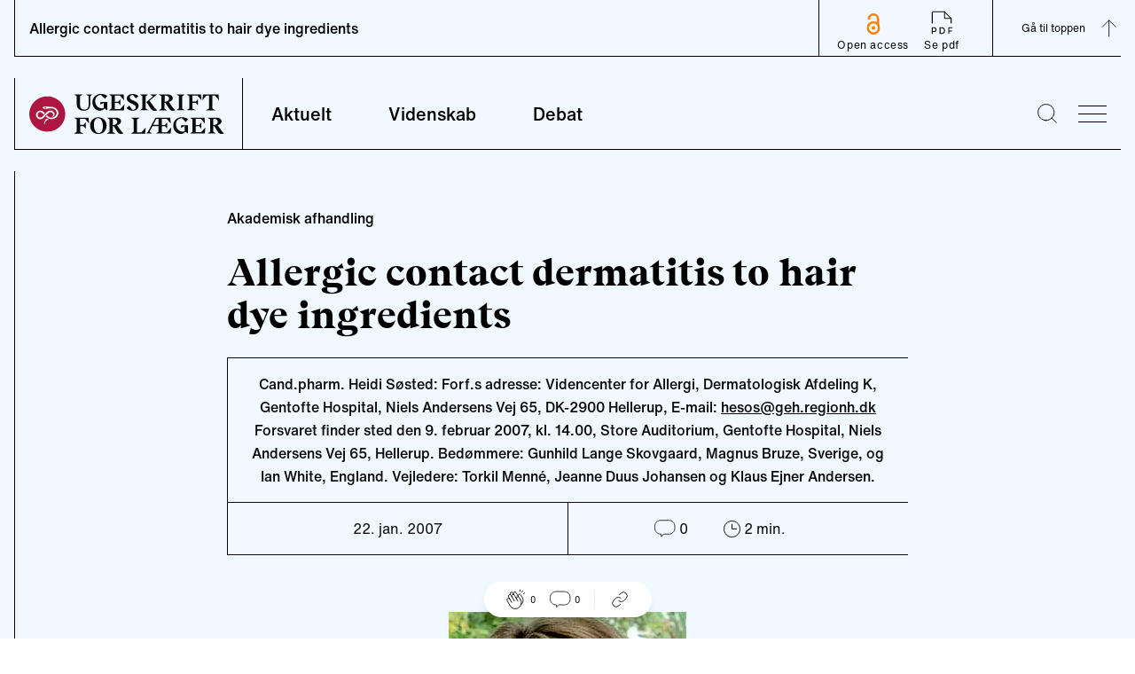

--- FILE ---
content_type: text/html; charset=utf-8
request_url: https://ugeskriftet.dk/videnskab/allergic-contact-dermatitis-hair-dye-ingredients
body_size: 9207
content:
<!DOCTYPE html><html lang="da"><head><meta charSet="utf-8" data-next-head=""/><meta name="viewport" content="width=device-width" data-next-head=""/><style data-next-head="">
            :root {
              --font-body: &#x27;fontHelveticaNow&#x27;, &#x27;fontHelveticaNow Fallback&#x27;, Helvetica Neue, Helvetica, arial, Segoe UI, sans-serif;
              --font-heading: &#x27;fontBeirut&#x27;, &#x27;fontBeirut Fallback&#x27;, Times New Roman, Times, ui-serif, Georgia, Cambria, serif;
            }
          </style><title data-next-head="">Allergic contact dermatitis to hair dye ingredients | Ugeskriftet.dk</title><meta property="og:site_name" content="Ugeskriftet.dk" data-next-head=""/><meta name="twitter:site" content="@Ugeskriftet" data-next-head=""/><meta property="og:title" content="Allergic contact dermatitis to hair dye ingredients" data-next-head=""/><meta name="twitter:title" content="Allergic contact dermatitis to hair dye ingredients" data-next-head=""/><meta property="og:url" content="/videnskab/allergic-contact-dermatitis-hair-dye-ingredients" data-next-head=""/><meta name="twitter:url" content="/videnskab/allergic-contact-dermatitis-hair-dye-ingredients" data-next-head=""/><link rel="canonical" href="https://ugeskriftet.dk/videnskab/allergic-contact-dermatitis-hair-dye-ingredients" data-next-head=""/><meta property="og:type" content="article" data-next-head=""/><meta property="og:image" content="/_next/static/media/social-placeholder-ufl.d0a78e7e.jpg" data-next-head=""/><meta name="twitter:image" content="/_next/static/media/social-placeholder-ufl.d0a78e7e.jpg" data-next-head=""/><meta name="twitter:card" content="summary_large_image" data-next-head=""/><link rel="apple-touch-icon" sizes="180x180" href="/apple-touch-icon.png"/><link rel="icon" type="image/png" sizes="32x32" href="/favicon-32x32.png"/><link rel="icon" type="image/png" sizes="16x16" href="/favicon-16x16.png"/><link rel="manifest" href="/site.webmanifest" crossorigin="use-credentials"/><link rel="mask-icon" href="/safari-pinned-tab.svg" color="#5bbad5"/><meta name="msapplication-TileColor" content="#ffc40d"/><meta name="theme-color" content="#ffffff"/><link rel="preconnect" href="https://policy.app.cookieinformation.com/"/><script id="CookieConsent" async="" src="https://policy.app.cookieinformation.com/uc.js" data-culture="da" type="text/javascript" data-gcm-version="2.0"></script><script type="text/javascript">window._monsido = window._monsido || {
              token: "sGablixXE0y7XVfGu5AKBQ",
              statistics: {
                enabled: true,
                cookieLessTracking: true,
                documentTracking: {
                enabled: true,
                documentCls: "monsido_download",
                documentIgnoreCls: "monsido_ignore_download",
                documentExt: [],
                },
              },
              heatmap: {
                enabled: true,
              }
            };</script><script async="" type="text/javascript" src="https://app-script.monsido.com/v2/monsido-script.js"></script><link rel="preload" href="/_next/static/css/5faa827149158d60.css" as="style"/><link rel="stylesheet" href="/_next/static/css/5faa827149158d60.css" data-n-g=""/><link rel="preload" href="/_next/static/css/43a147852d4b4b2e.css" as="style"/><link rel="stylesheet" href="/_next/static/css/43a147852d4b4b2e.css" data-n-p=""/><noscript data-n-css=""></noscript><script defer="" nomodule="" src="/_next/static/chunks/polyfills-42372ed130431b0a.js"></script><script defer="" src="/_next/static/chunks/4274.d72f8b54cbe93e12.js"></script><script defer="" src="/_next/static/chunks/1503.5d0962a1e6ddf4f7.js"></script><script defer="" src="/_next/static/chunks/8760.32a317092f5f637e.js"></script><script defer="" src="/_next/static/chunks/861.011822d6f5b68928.js"></script><script defer="" src="/_next/static/chunks/9101.e1190f9e09dd4ded.js"></script><script defer="" src="/_next/static/chunks/310.802b0dd78250f460.js"></script><script defer="" src="/_next/static/chunks/7563.a779bd613744cb67.js"></script><script defer="" src="/_next/static/chunks/6337.2b97e53f56e41be3.js"></script><script defer="" src="/_next/static/chunks/7725.16e3f6c00bcfb937.js"></script><script defer="" src="/_next/static/chunks/1639.b4ba24455c837d2e.js"></script><script defer="" src="/_next/static/chunks/6241.5438278e78201b99.js"></script><script defer="" src="/_next/static/chunks/1623.f4f7462a913b6d2c.js"></script><script defer="" src="/_next/static/chunks/8942.d1685ed96fd3d0f9.js"></script><script defer="" src="/_next/static/chunks/5147.fc489633ef95b705.js"></script><script defer="" src="/_next/static/chunks/7067.aacf056d76870a73.js"></script><script defer="" src="/_next/static/chunks/8453.a27b3ecff8895e14.js"></script><script defer="" src="/_next/static/chunks/8177.f30444899187a9dd.js"></script><script defer="" src="/_next/static/chunks/8277.f4e699c5a29869e7.js"></script><script defer="" src="/_next/static/chunks/2442.426e47fa76bb999f.js"></script><script defer="" src="/_next/static/chunks/8769.c2afd6c43115def5.js"></script><script defer="" src="/_next/static/chunks/3826.d594053295a80093.js"></script><script defer="" src="/_next/static/chunks/4655.e3ce5c172186e0a2.js"></script><script defer="" src="/_next/static/chunks/4526.7ba5ee893bbdf64b.js"></script><script src="/_next/static/chunks/webpack-4ef65f7344f2f244.js" defer=""></script><script src="/_next/static/chunks/framework-327a01d854ba7a91.js" defer=""></script><script src="/_next/static/chunks/main-916a3c73aa0a535c.js" defer=""></script><script src="/_next/static/chunks/pages/_app-c6527647ca0c254d.js" defer=""></script><script src="/_next/static/chunks/7680-2fa23dd84540ebc7.js" defer=""></script><script src="/_next/static/chunks/1226-4c8572587b9eaf76.js" defer=""></script><script src="/_next/static/chunks/7139-a1a70748184d1ebe.js" defer=""></script><script src="/_next/static/chunks/9262-37ef3cc7095af605.js" defer=""></script><script src="/_next/static/chunks/pages/%5B%5B...index%5D%5D-1111697730573bd8.js" defer=""></script><script src="/_next/static/UTm7IEOudIbXHgRjWQYmh/_buildManifest.js" defer=""></script><script src="/_next/static/UTm7IEOudIbXHgRjWQYmh/_ssgManifest.js" defer=""></script></head><body><div id="__next"><div class="__variable_e78a76 __variable_d33350"><div class="Layout group/layout article-type--akademisk-afhandling journal--ufl content-type--scientific-article with-navbar"><a href="#main-content" class="absolute left-0 m-3 -translate-y-32 bg-white p-3 transition focus:translate-y-0">Skip to main content</a><div class="advertisingWrapper container overflow-x-hidden hidden"><div class="advertising mt-4 hidden" id="adoceanglobaltmlfkremfx"></div></div><header id="page-header" class="sticky top-[64px] h-[188px] sm:h-[129px] transition-[top] duration-300 z-30"><div class="pt-6 container"><div class="flex flex-wrap border-l border-b sm:flex-nowrap"><div class="flex h-20 min-[384px]:w-64 w-52 items-center pl-4 "><a aria-label="site logo" class="logo block h-[45px] w-[220px]" href="/"><img alt="Ugeskrift for Læger" loading="lazy" width="220" height="45" decoding="async" data-nimg="1" class="normal block" style="color:transparent" src="/_next/static/media/logo.1da3648a.svg"/><img alt="Ugeskrift for Læger" loading="lazy" width="220" height="45" decoding="async" data-nimg="1" class="negative hidden" style="color:transparent" src="/_next/static/media/logo-negative.aa453d98.svg"/></a></div><nav class="font-Body font-medium sm:border-l max-sm:order-3 max-sm:w-full max-sm:border-t" aria-labelledby="main-nav-title"><h2 id="main-nav-title" class="sr-only">Main navigation</h2><ul class="flex w-full"><li class="group flex
              is-inactive
            "><a class="text-base px-6 py-4 sm:h-20 sm:px-8 sm:pb-8 sm:pt-7 hover:no-underline hover:border-b-black sm:text-text20 border-b-4 border-transparent group-[.is-active]:border-b-black focus-visible:outline-4 focus-visible:outline-primary-focus focus-visible:border-transparent focus-visible:-outline-offset-1 group-[.is-active]:focus-visible:border-transparent" href="/aktuelt">Aktuelt</a></li><li class="group flex
              is-inactive
            "><a class="text-base px-6 py-4 sm:h-20 sm:px-8 sm:pb-8 sm:pt-7 hover:no-underline hover:border-b-black sm:text-text20 border-b-4 border-transparent group-[.is-active]:border-b-black focus-visible:outline-4 focus-visible:outline-primary-focus focus-visible:border-transparent focus-visible:-outline-offset-1 group-[.is-active]:focus-visible:border-transparent" href="/videnskab">Videnskab</a></li><li class="group flex
              is-inactive
            "><a class="text-base px-6 py-4 sm:h-20 sm:px-8 sm:pb-8 sm:pt-7 hover:no-underline hover:border-b-black sm:text-text20 border-b-4 border-transparent group-[.is-active]:border-b-black focus-visible:outline-4 focus-visible:outline-primary-focus focus-visible:border-transparent focus-visible:-outline-offset-1 group-[.is-active]:focus-visible:border-transparent" href="/debat">Debat</a></li></ul></nav><div class="ml-auto flex items-center"><div class="search mr-6 hover:cursor-pointer"><button type="button" aria-label="Søge lup" class="block w-[1.4rem]"><svg viewBox="0 0 25.9 25.9"><use xlink:href="#search-aad90fc8--sprite"></use></svg></button></div><button type="button" class="bgr group/burger w-8 overflow-hidden hover:cursor-pointer mr-4" aria-label="menu"><div class="antiAliasingFix mb-2 w-full border-t-[1px] transition-transform duration-300 ease-out"></div><div class="antiAliasingFix mb-2 w-full translate-x-0 transform border-t-[1px] transition-transform duration-300 ease-out group-hover/burger:translate-x-2"></div><div class="antiAliasingFix w-full translate-x-0 transform border-t-[1px] transition-transform duration-300 ease-out group-hover/burger:translate-x-4"></div></button><div class="menu sideMenu xl:1/4 fixed top-0 z-50 h-full w-full max-w-4xl transform overflow-auto bg-neutral-100 text-white transition-right duration-500 ease-in-out sm:w-1/2 lg:w-1/3 right-[-100%]"><button type="button" class="group/burger mx-8 mt-16 w-8 overflow-hidden hover:cursor-pointer sm:m-16 sm:mb-0 no-active" aria-label="menu"><div class="antiAliasingFix mb-2 w-full border-t-[1px] -rotate-45 translate-x-[-9px] translate-y-[10px]"></div><div class="antiAliasingFix mb-2 w-full border-t-[1px] rotate-45 translate-x-[-10px] translate-y-[-3px]"></div></button><nav class="relative w-full max-w-lg px-8 py-16 sm:max-w-none sm:px-16"><h2 class="sr-only">Secondary navigation</h2><ul class="border-l border-b border-white p-6 prose-a:font-Heading prose-a:text-lgH3 prose-a:text-white prose-a:no-underline hover:prose-a:underline prose-li:mb-5 lg:prose-a:text-[34px]"><li><a href="/tema">Temaer</a></li><li><a href="/anmeldelser">Anmeldelser</a></li><li><a href="/kolleganyt">Kolleganyt</a></li><li><a href="/lyd-og-video">Ugeskriftet i lyd &amp; video</a></li><li><a href="/dmj">Danish Medical Journal</a></li><li><a href="https://www.ugeskriftet.dk/job">Job og praksis</a></li></ul><ul class="secondary-menu mb-16 border-l border-b border-white py-10 px-6 font-Body"><li class="mb-2"><a class="text-text18 hover:underline" href="/arkiv">Ugeskriftarkiv</a></li><li class="mb-2"><a class="text-text18 hover:underline" href="/manuskriptvejledning-0">Indsend artikel</a></li></ul><article class="border-l border-b border-white p-6 pt-0"><div class="mb-6 flex"><div class="mr-6 flex font-Heading"><button type="button" class="link hover:underline border-0 bg-transparent">Log ind</button><svg viewBox="0 0 20 22.6" class="w-auto h-[23px] ml-2"><use xlink:href="#lock-42276266--sprite"></use></svg></div></div><div class="inline-block w-auto border border-white p-4"><a class="font-Heading text-text18 hover:underline" href="/bfl">Bibliotek for Læger</a></div></article></nav></div></div></div><div id="searchBar" aria-hidden="true" class="rah-static rah-static--height-zero absolute top-[164px] sm:top-[105px] w-full left-0" style="height:0;overflow:hidden"><div><form class="flex w-full flex-col items-center container"><div class="border-b w-full h-24 flex justify-center items-end"><div class="group flex flex-1 max-w-3xl px-4"><label for="search" class=""><span class="sr-only">Search</span></label><button type="submit" class="z-10 mr-[-2.6rem] ml-[1rem]"><svg viewBox="0 0 25.9 25.9" width="20" height="20" class="mr-2"><use xlink:href="#search-aad90fc8--sprite"></use></svg><span class="sr-only">Submit</span></button><input type="text" id="search" name="search" spellcheck="false" autoCorrect="off" autoComplete="off" class="mb-[1px] block w-full border-0 py-2 pl-12 pr-4 bg-transparent focus:border-black focus:ring-transparent focus-visible:outline-none" placeholder="Søg"/></div></div></form></div></div></div></header><header id="articleNavBar" class="fixed top-0 z-40 w-full"><div class="container"><div class="relative flex  h-16 w-full items-center justify-between border-l border-b"><h2 class="hidden pl-4 text-base font-medium sm:inline-block">Allergic contact dermatitis to hair dye ingredients </h2><div class="relative flex h-full grow justify-between text-xs tracking-wider sm:grow-0"><div class="flex h-full px-3 py-1 sm:px-5 sm:border-l items-center sm:items-end z-10"><a href="https://ugeskriftet.dk/open-access-creative-commons-license" class="flex flex-col items-center justify-end text-center max-sm:leading-3 hover:underline"><svg viewBox="0 0 616.9 978.3" height="25" width="20" class="mx-5 mb-1 max-sm:w-4 max-lg:h-6"><use xlink:href="#oaj-5eaa240c--sprite"></use></svg>Open access</a><div class="flex"><a href="https://content.ugeskriftet.dk/sites/default/files/scientific_article_files/2013-11/artikel_4285.pdf" class=" inline-block text-center hover:underline" target="_blank" rel="noreferrer"><svg viewBox="0 0 32 32" height="34" width="34" class="mx-5"><use xlink:href="#pdf-67feab22--sprite"></use></svg>Se pdf</a></div></div><div class="flex border-l"><button aria-label="Gå til top" class="group flex h-full items-center pl-8">Gå til toppen<svg viewBox="0 0 20 21" height="28" width="28" class="m-3 mr-0 -rotate-90 duration-300 group-hover:-translate-y-1"><use xlink:href="#arrow-inline-e7e3b349--sprite"></use></svg></button></div></div><div class="absolute w-full left-0 right-0 top-16
      mx-auto h-1 z-10" style="background:linear-gradient(
      to right,
      rgba(0, 0, 0, 1) 0%,
      transparent 0;opacity:1;transition:0.4s ease"></div></div></div></header><div class="ReactionBar fixed bottom-6 flex justify-center items-center w-full z-20"><div class="bg-white px-6 py-2 flex items-center justify-center rounded-full shadow-lg"><div class="LikeButton relative flex mr-4"><button type="button" class="cursor-default flex items-center" data-analytics="article-like"><svg viewBox="0 0 32 32" width="24"><use xlink:href="#handsclapping-f88e6363--sprite"></use></svg><span class="ml-1 text-[10px]">0</span></button></div><div class="border-r border-neutral-30 pr-4 mr-4 flex"><button type="button" class="inline-flex items-center"><svg viewBox="0 0 22 19" width="24"><use xlink:href="#chat-eb464ca5--sprite"></use></svg><span class="ml-1 text-[10px]">0</span></button></div><div class=""><div class="ShareLinks relative flex"><button type="button" aria-expanded="false" aria-controls="SharePanel" aria-label="Åbn share-panelet"><svg viewBox="0 0 32 32" width="24"><use xlink:href="#link-66cdc9c3--sprite"></use></svg></button><div class="absolute -top-2 -left-[220%]"><div id="SharePanel" aria-hidden="true" class="rah-static rah-static--height-zero w-max text-tiny text-black absolute bottom-0 pb-4" style="height:0;overflow:hidden"><div><div class="bg-white p-2 flex flex-col gap-y-2 relative shadow-lg after:w-0 after:h-0 after:content-[&#x27; &#x27;] after:absolute after:-bottom-[10px] after:right-[calc(50%-10px)] after:border-l-[10px] after:border-l-transparent after:border-t-[10px] after:border-t-white after:border-r-[10px] after:border-r-transparent"><button data-analytics="share-bluesky" class="react-share__ShareButton" style="background-color:transparent;border:none;padding:0;font:inherit;color:inherit;cursor:pointer"><div class="flex items-center"><svg viewBox="0 0 600 530" width="20" class="invert"><use xlink:href="#bluesky-004dab00--sprite"></use></svg><span class="pl-2">Bluesky</span></div></button><button data-analytics="share-twitter" class="react-share__ShareButton" style="background-color:transparent;border:none;padding:0;font:inherit;color:inherit;cursor:pointer"><div class="flex items-center"><svg viewBox="0 0 300 300.251" width="20" class="opacity-50"><use xlink:href="#x-dce4c793--sprite"></use></svg><span class="pl-2">X</span></div></button><button data-analytics="share-facebook" class="react-share__ShareButton" style="background-color:transparent;border:none;padding:0;font:inherit;color:inherit;cursor:pointer"><div class="flex items-center"><svg viewBox="0 0 21.8 21.8" width="20" class="invert"><use xlink:href="#facebook-0b2d196b--sprite"></use></svg><span class="pl-2">Facebook</span></div></button><button data-analytics="share-linkedin" class="react-share__ShareButton" style="background-color:transparent;border:none;padding:0;font:inherit;color:inherit;cursor:pointer"><div class="flex items-center"><svg viewBox="0 0 20.9 20.9" width="20" class="invert"><use xlink:href="#linkedin-6a629244--sprite"></use></svg><span class="pl-2">LinkedIn</span></div></button><button type="button" class="flex items-center" data-analytics="share-link"><svg viewBox="0 0 32 32" width="20"><use xlink:href="#link-66cdc9c3--sprite"></use></svg><span class="pl-2">Del link</span></button></div></div></div></div></div></div></div></div><main id="main-content"><article class="ArticleIntro"><div class="container mx-auto pt-16 sm:max-w-content-grid-xl"><div class="mb-6"><span class="articleTag flex items-center font-inherit" data-icon="aktuelt"><span class="text-base font-medium">Akademisk afhandling</span></span></div><h1 class="mb-4 font-Heading text-H1 sm:mb-6 sm:text-lgH1">Allergic contact dermatitis to hair dye ingredients </h1><section class="text-subheading font-Body font-medium sm:text-lgSubheading" aria-label="Introduktion"></section></div><div class="container prose mx-auto mb-16 text-center font-medium sm:max-w-content-grid-xl mt-6"><section class="border-t border-l border-b" aria-label="Artiklens metadata"><div class="authorsList flex items-center justify-center border-b p-2 text-xs sm:p-4 sm:text-base"><div><span><p>Cand.pharm. Heidi Søsted: Forf.s adresse: Videncenter for Allergi, Dermatologisk Afdeling K, Gentofte Hospital, Niels Andersens Vej 65, DK-2900 Hellerup, E-mail: <a href="mailto:hesos@geh.regionh.dk">hesos@geh.regionh.dk</a> Forsvaret finder sted den 9. februar 2007, kl. 14.00, Store Auditorium, Gentofte Hospital, Niels Andersens Vej 65, Hellerup. Bedømmere: Gunhild Lange Skovgaard, Magnus Bruze, Sverige, og Ian White, England. Vejledere: Torkil Menné, Jeanne Duus Johansen og Klaus Ejner Andersen.</p>
</span></div></div><div class="relative flex text-xs font-normal sm:text-base"><div class="border-r justify-center py-3 px-4 sm:w-1/2 sm:p-4">22. jan. 2007</div><div class="flex justify-center py-3 px-4 sm:w-1/2 sm:p-4"><span class="inline-flex"><div class="Comments flex"><button type="button" class="inline-flex items-center"><svg viewBox="0 0 22 19" width="24" height="24"><use xlink:href="#chat-eb464ca5--sprite"></use></svg><span class="ml-1">0</span></button></div></span><span class="mx-4 inline-flex sm:mx-10 items-center"><svg viewBox="0 0 19 19" class="w-auto h-[19px]" width="19" height="19"><use xlink:href="#clock-7d98bb73--sprite"></use></svg><span class="ml-1">2<!-- --> min.</span></span></div></div></section></div></article><article class="imageComponent relative md:flex"><div class="mx-auto sm:max-w-content-grid-sm xl:max-w-content-grid-xl"><div class="mb-10"><button type="button" disabled="" aria-label="Se billede i stor format"><img alt="" loading="lazy" width="268" height="351" decoding="async" data-nimg="1" class="mb-4" style="color:transparent" sizes="(max-width: 1023px) 100vw, 700px" srcSet="/_next/image?url=https%3A%2F%2Fcontent.ugeskriftet.dk%2Fsites%2Fdefault%2Ffiles%2Fscientific_article%2F2013-11%2F51433F01.jpg&amp;w=640&amp;q=75 640w, /_next/image?url=https%3A%2F%2Fcontent.ugeskriftet.dk%2Fsites%2Fdefault%2Ffiles%2Fscientific_article%2F2013-11%2F51433F01.jpg&amp;w=750&amp;q=75 750w, /_next/image?url=https%3A%2F%2Fcontent.ugeskriftet.dk%2Fsites%2Fdefault%2Ffiles%2Fscientific_article%2F2013-11%2F51433F01.jpg&amp;w=828&amp;q=75 828w, /_next/image?url=https%3A%2F%2Fcontent.ugeskriftet.dk%2Fsites%2Fdefault%2Ffiles%2Fscientific_article%2F2013-11%2F51433F01.jpg&amp;w=1080&amp;q=75 1080w, /_next/image?url=https%3A%2F%2Fcontent.ugeskriftet.dk%2Fsites%2Fdefault%2Ffiles%2Fscientific_article%2F2013-11%2F51433F01.jpg&amp;w=1200&amp;q=75 1200w, /_next/image?url=https%3A%2F%2Fcontent.ugeskriftet.dk%2Fsites%2Fdefault%2Ffiles%2Fscientific_article%2F2013-11%2F51433F01.jpg&amp;w=1920&amp;q=75 1920w, /_next/image?url=https%3A%2F%2Fcontent.ugeskriftet.dk%2Fsites%2Fdefault%2Ffiles%2Fscientific_article%2F2013-11%2F51433F01.jpg&amp;w=2048&amp;q=75 2048w, /_next/image?url=https%3A%2F%2Fcontent.ugeskriftet.dk%2Fsites%2Fdefault%2Ffiles%2Fscientific_article%2F2013-11%2F51433F01.jpg&amp;w=3840&amp;q=75 3840w" src="/_next/image?url=https%3A%2F%2Fcontent.ugeskriftet.dk%2Fsites%2Fdefault%2Ffiles%2Fscientific_article%2F2013-11%2F51433F01.jpg&amp;w=3840&amp;q=75"/></button><div class="font-Body text-tiny text-neutral-70 max-sm:container"></div></div></div></article><article class="textComponent container relative mb-10 max-w-none"><div class="prose mx-auto sm:prose-lg sm:max-w-content-grid-xl"><p>Undersøgelserne, der ligger til grund for ph.d.-afhandlingen, er gennemført på Videncenter for Allergi, Gentofte Hospital. Kontaktallergi forårsaget af hårfarveprodukter manifesterer sig klinisk i form af eksem og/eller angioødemlignende reaktioner hos personer, der har farvet hår eller er erhvervsmæssigt eksponeret. På baggrund af disse symptombeskrivelser blev der gennemført en interviewundersøgelse af 4.000 tilfældigt udvalgte voksne danskere. Studiet viste, at 5,3% af de respondenter, der havde farvet hår, havde haft hudsymptomer forenelige med kontakteksem, og at eksponering for hårfarve typisk starter i 16-års-alderen. Hårfarveingrediensen <span>p</span> -phenylendiamin (PPD) anvendes som hovedindikator for kontaktallergi over for hårfarveingredienser. Imidlertid benyttes mange andre farvestoffer i hårfarver. Potensen af samtlige hårfarvestoffer blev derfor analyseret ud fra deres fysisk-kemiske egenskaber (QSAR). Af 229 hårfarveingredienser blev 75% prædikteret at være moderat/stærkt sensibiliserende, heriblandt de mest anvendte ingredienser. En ny lappetestserie blev foreslået. For at forebygge kontaktallergi kan det blive nødvendigt at reducere indholdet af farveallergener til et niveau, hvor de kan tåles af allergikere. Derfor blev en dosis-respons-undersøgelse af PPD gennemført. Tærskelværdien på ryggen for de 10% mest følsomme personer (ED <span>10</span> ) var 38 ppm PPD, og der var ikke signifikant forskel i responset mellem ryg, overarm og bag øret.</p>
</div></article></main><div class="container relative flex flex-col py-6 px-0 sm:py-20"></div><footer id="page-footer" class="prose bg-irregular-offBlack !text-white"><div class="container p-6 py-12 sm:flex md:py-20 xl:py-28"><div class="sm:w-2/3" itemscope="" itemType="https://schema.org/Organization"><a aria-label="site logo" class="logo block h-[45px] w-[220px]" href="/"><img alt="Ugeskrift for Læger" loading="lazy" width="220" height="45" decoding="async" data-nimg="1" class="normal hidden" style="color:transparent" src="/_next/static/media/logo.1da3648a.svg"/><img alt="Ugeskrift for Læger" loading="lazy" width="220" height="45" decoding="async" data-nimg="1" class="negative block" style="color:transparent" src="/_next/static/media/logo-negative.aa453d98.svg"/></a><div class="sm:w-1/2"><p class="my-16 text-H2 sm:text-lgH3 sm:leading-9 font-normal">Ugeskrift for Læger er danske lægers fagblad. Det er samtidig Lægeforeningens medlemsblad og indeholder lægevidenskabelig forskning, nyheder og debatter. Ugeskrift for Læger er udkommet siden 1839 og har i dag et trykt oplag på ca. 31.855 eksemplarer.</p><address itemProp="address" itemscope="" itemType="https://schema.org/PostalAddress" class="text-[1.0625rem] not-italic leading-6"><div itemProp="streetAddress">Kristianiagade 12</div><div><span itemProp="postalCode">2100</span> <span itemProp="addressLocality">København Ø</span></div><div itemProp="addressCountry" class="mb-6">Danmark</div><a href="tel:(+45) 3544 8500" itemProp="telephone" class="block">(+45) 3544 8500</a><a href="mailto:ufl@dadl.dk" itemProp="email">ufl@dadl.dk</a></address></div></div></div><div class="bg-neutral-100"><div class="container p-6 py-12 sm:grid sm:grid-cols-3 sm:items-end xl:py-16"><div class="max-md:mb-10"><h2 class="mb-4 text-H2 sm:text-lgSubheading font-Beirut not-prose"><span>Hold dig opdateret</span><span class="sr-only"> på de sociale medier</span></h2><ul class="ml-0 list-none leading-6"><li class="mb-3"><a class="flex items-center" href="https://www.linkedin.com/company/ugeskrift-for-l-ger/"><svg viewBox="0 0 20.9 20.9" class="w-auto h-[22px]"><use xlink:href="#linkedin-6a629244--sprite"></use></svg><span class="ml-3 font-Heading">LinkedIn</span></a></li><li class="mb-3"><a class="flex items-center" href="https://www.instagram.com/ugeskrift_for_laeger"><svg viewBox="0 0 20.9 20.9" class="w-auto h-[22px]"><use xlink:href="#instagram-3b39f918--sprite"></use></svg><span class="ml-3 font-Heading">Instagram</span></a></li><li class="mb-3"><a class="flex items-center" href="https://www.facebook.com/ugeskriftet/"><svg viewBox="0 0 21.8 21.8" class="w-auto h-[22px]"><use xlink:href="#facebook-0b2d196b--sprite"></use></svg><span class="ml-3 font-Heading">Facebook</span></a></li><li class="mb-3"><a class="flex items-center" href="https://bsky.app/profile/ugeskriftet.bsky.social"><svg viewBox="0 0 600 530" class="w-auto h-[22px]"><use xlink:href="#bluesky-004dab00--sprite"></use></svg><span class="ml-3 font-Heading">Bluesky</span></a></li><li class="mb-3"><a class="flex items-center" href="https://x.com/Ugeskriftet"><svg viewBox="0 0 300 300.251" class="w-auto h-[22px]"><use xlink:href="#x-dce4c793--sprite"></use></svg><span class="ml-3 font-Heading">X</span></a></li><li class="mb-3"><a class="flex items-center" href="https://soundcloud.com/user-576245358?utm_source=clipboard&amp;utm_medium=text&amp;utm_campaign=social_sharing"><svg viewBox="0 0 20 20" class="w-auto h-[24px] text-[#ddd]"><use xlink:href="#speaker-53b413a1--sprite"></use></svg><span class="ml-3 font-Heading">Podcasts</span></a></li></ul></div><div class="max-md:mb-10 md:pl-36"><ul class="ml-0 list-none"><li class="mb-5"><a class="flex text-tiny tracking-widest" href="/kontakt">Kontakt</a></li><li class="mb-5"><a class="flex text-tiny tracking-widest" href="/manuskriptvejledning-0">Indsend artikel</a></li><li class="mb-5"><a class="flex text-tiny tracking-widest" href="/retningslinjer-kommentarer">Retningslinjer for kommentarer</a></li><li class="mb-5"><a class="flex text-tiny tracking-widest" href="/abonner">Abonner</a></li><li class="mb-5"><a class="flex text-tiny tracking-widest" href="/cookie-og-privatlivspolitik-pa-ugeskriftetdk">Cookie- og privatlivspolitik</a></li><li class="mb-5"><a class="flex text-tiny tracking-widest" href="https://job.ugeskriftet.dk/job/">Find job</a></li><li class="mb-5"><a class="flex text-tiny tracking-widest" href="https://www.ugeskriftet.dk/job">Praksisbørs og vikarlister</a></li><li class="mb-5"><a class="flex text-tiny tracking-widest" href="https://laeger.dk/">Læger.dk</a></li></ul></div><div class="max-md:mb-10 md:text-right"><img alt="Home" loading="lazy" width="270" height="41" decoding="async" data-nimg="1" class="mb-10 inline-block" style="color:transparent" src="/_next/static/media/published-logo.cf350be3.svg"/><p class="text-base">Copyright Ugeskrift for Læger <!-- -->2026</p></div></div></div></footer></div></div></div><script id="__NEXT_DATA__" type="application/json">{"props":{"pageProps":{"page":{"__typename":"ScientificArticle","id":5815,"uuid":"8cd36d4a-744f-495f-9e45-4aa3b366c7c2","title":"Allergic contact dermatitis to hair dye ingredients ","created":"2007-01-22T09:58:57+0100","changed":"2018-08-21T10:34:19+0200","author":{"id":4,"name":"woodwing"},"url":"/videnskab/allergic-contact-dermatitis-hair-dye-ingredients","entityLinks":{"canonical":"/videnskab/allergic-contact-dermatitis-hair-dye-ingredients","editForm":"","deleteForm":""},"components":[{"__typename":"ImageComponent","id":13000,"subComponent":null,"subComponentPlacement":"left","image":{"id":6377,"alt":null,"caption":null,"height":351,"src":"https://content.ugeskriftet.dk/sites/default/files/scientific_article/2013-11/51433F01.jpg","width":268,"srcSet":{"src":"https://content.ugeskriftet.dk/sites/default/files/styles/content/public/scientific_article/2013-11/51433F01.jpg?itok=S6wWlekQ","width":268,"height":351},"srcSetLarge":{"src":"https://content.ugeskriftet.dk/sites/default/files/styles/content_large/public/scientific_article/2013-11/51433F01.jpg?itok=dOIXPcfK","width":268,"height":351}}},{"__typename":"TextComponent","id":13001,"subComponent":null,"subComponentPlacement":"left","body":"\u003cp\u003eUndersøgelserne, der ligger til grund for ph.d.-afhandlingen, er gennemført på Videncenter for Allergi, Gentofte Hospital. Kontaktallergi forårsaget af hårfarveprodukter manifesterer sig klinisk i form af eksem og/eller angioødemlignende reaktioner hos personer, der har farvet hår eller er erhvervsmæssigt eksponeret. På baggrund af disse symptombeskrivelser blev der gennemført en interviewundersøgelse af 4.000 tilfældigt udvalgte voksne danskere. Studiet viste, at 5,3% af de respondenter, der havde farvet hår, havde haft hudsymptomer forenelige med kontakteksem, og at eksponering for hårfarve typisk starter i 16-års-alderen. Hårfarveingrediensen \u003cspan\u003ep\u003c/span\u003e -phenylendiamin (PPD) anvendes som hovedindikator for kontaktallergi over for hårfarveingredienser. Imidlertid benyttes mange andre farvestoffer i hårfarver. Potensen af samtlige hårfarvestoffer blev derfor analyseret ud fra deres fysisk-kemiske egenskaber (QSAR). Af 229 hårfarveingredienser blev 75% prædikteret at være moderat/stærkt sensibiliserende, heriblandt de mest anvendte ingredienser. En ny lappetestserie blev foreslået. For at forebygge kontaktallergi kan det blive nødvendigt at reducere indholdet af farveallergener til et niveau, hvor de kan tåles af allergikere. Derfor blev en dosis-respons-undersøgelse af PPD gennemført. Tærskelværdien på ryggen for de 10% mest følsomme personer (ED \u003cspan\u003e10\u003c/span\u003e ) var 38 ppm PPD, og der var ikke signifikant forskel i responset mellem ryg, overarm og bag øret.\u003c/p\u003e\n"}],"articleType":{"id":1652,"name":"Akademisk afhandling"},"readingTime":2,"authors":"\u003cp\u003eCand.pharm. Heidi Søsted: Forf.s adresse: Videncenter for Allergi, Dermatologisk Afdeling K, Gentofte Hospital, Niels Andersens Vej 65, DK-2900 Hellerup, E-mail: \u003ca href=\"mailto:hesos@geh.regionh.dk\"\u003ehesos@geh.regionh.dk\u003c/a\u003e Forsvaret finder sted den 9. februar 2007, kl. 14.00, Store Auditorium, Gentofte Hospital, Niels Andersens Vej 65, Hellerup. Bedømmere: Gunhild Lange Skovgaard, Magnus Bruze, Sverige, og Ian White, England. Vejledere: Torkil Menné, Jeanne Duus Johansen og Klaus Ejner Andersen.\u003c/p\u003e\n","mediaFile":{"id":55473,"name":"artikel.pdf","src":"https://content.ugeskriftet.dk/sites/default/files/scientific_article_files/2013-11/artikel_4285.pdf","description":"artikel.pdf"},"mediaPodcast":null,"mediaVideo":null,"firstMediaImage":null,"mediaImages":[],"journal":{"id":1686,"name":"UFL","layout":null,"icon":null},"magazine":{"id":1960,"name":"4/2007"},"references":null,"section":{"id":2800,"name":"Videnskab","layout":null,"icon":null},"subtitle":null,"themes":[],"hasMedia":null,"hasAudio":null,"hasVideo":null,"memberOnly":null,"comments":{"total":0},"likes":0,"articleNumber":null,"authorsWorkplaces":null,"bibRef":"Ugeskr Læger 2007;169(4):","mediaCoiFile":null,"englishTitle":null,"englishSummary":null,"specializations":[]},"menus":{"main":{"uuid":"b0ded102-d8da-48a9-bf0d-ca39bcf30752","name":"Primær navigation","items":[{"title":"Aktuelt","url":"/aktuelt","children":[]},{"title":"Videnskab","url":"/videnskab","children":[]},{"title":"Debat","url":"/debat","children":[]}]},"footer":{"uuid":"7a4304e3-80e2-47e4-8a36-8f809fb5b1a9","name":"Sidefod","items":[{"title":"Kontakt","url":"/kontakt","children":[]},{"title":"Indsend artikel","url":"/manuskriptvejledning-0","children":[]},{"title":"Retningslinjer for kommentarer","url":"/retningslinjer-kommentarer","children":[]},{"title":"Abonner","url":"/abonner","children":[]},{"title":"Cookie- og privatlivspolitik","url":"/cookie-og-privatlivspolitik-pa-ugeskriftetdk","children":[]},{"title":"Find job","url":"https://job.ugeskriftet.dk/job/","children":[]},{"title":"Praksisbørs og vikarlister","url":"https://www.ugeskriftet.dk/job","children":[]},{"title":"Læger.dk","url":"https://laeger.dk/","children":[]}]},"secondary":{"uuid":"c8604282-75ba-43e3-bb69-1a1f3f0e3b88","name":"Sekundær navigation","items":[{"title":"Temaer","url":"/tema","children":[]},{"title":"Anmeldelser","url":"/anmeldelser","children":[]},{"title":"Kolleganyt","url":"/kolleganyt","children":[]},{"title":"Ugeskriftet i lyd \u0026 video","url":"/lyd-og-video","children":[]},{"title":"Danish Medical Journal","url":"/dmj","children":[]},{"title":"Job og praksis","url":"https://www.ugeskriftet.dk/job","children":[]}]},"service":{"uuid":"e9729700-bd66-4b54-9179-07495d3bd7f1","name":"Service menu","items":[{"title":"Ugeskriftarkiv","url":"/arkiv","children":[]},{"title":"Indsend artikel","url":"/manuskriptvejledning-0","children":[]}]}},"footerInfo":{"text":"Ugeskrift for Læger er danske lægers fagblad. Det er samtidig Lægeforeningens medlemsblad og indeholder lægevidenskabelig forskning, nyheder og debatter. Ugeskrift for Læger er udkommet siden 1839 og har i dag et trykt oplag på ca. 31.855 eksemplarer.","address":{"street":"Kristianiagade 12","postalcode":"2100","locality":"København Ø","country":"Danmark","phone":"(+45) 3544 8500","mail":"ufl@dadl.dk"}},"session":null,"visitorLoginId":null},"__N_SSP":true},"page":"/[[...index]]","query":{"index":["videnskab","allergic-contact-dermatitis-hair-dye-ingredients"]},"buildId":"UTm7IEOudIbXHgRjWQYmh","isFallback":false,"isExperimentalCompile":false,"dynamicIds":[11503,88760,20861,99101,30310,47563,37725,91639,16241,1623,58942,25147,47067,98453,32442,68769,43826,14655,84526],"gssp":true,"scriptLoader":[]}</script></body></html>

--- FILE ---
content_type: application/javascript
request_url: https://ugeskriftet.dk/_next/static/chunks/1623.f4f7462a913b6d2c.js
body_size: 840
content:
(self.webpackChunk_N_E=self.webpackChunk_N_E||[]).push([[1623],{1623:(e,t,n)=>{let o=n(14232),i=n(48331),s=n(65076),r=new i({id:"link-66cdc9c3--sprite",use:"link-66cdc9c3--sprite-usage",viewBox:"0 0 32 32",content:'<symbol xmlns="http://www.w3.org/2000/svg" fill="none" viewBox="0 0 32 32" id="link-66cdc9c3--sprite"><path stroke="#0A0A0A" stroke-linecap="round" stroke-linejoin="round" stroke-width="1.2" d="m15.287 8.925 2.475-2.475a5.513 5.513 0 0 1 7.788 7.788l-3.538 3.524a5.487 5.487 0 0 1-7.774 0" /><path stroke="#0A0A0A" stroke-linecap="round" stroke-linejoin="round" stroke-width="1.2" d="m16.713 23.075-2.475 2.475a5.513 5.513 0 0 1-7.788-7.788l3.538-3.524a5.487 5.487 0 0 1 7.775 0" /></symbol>'});s.add(r);let l=({...e})=>o.createElement("svg",Object.assign({viewBox:r.viewBox},{...e}),o.createElement("use",{xlinkHref:"#"+r.id}));l.viewBox=r.viewBox,l.id=r.id,l.content=r.content,l.url=r.url,l.toString=r.toString,e.exports=l,e.exports.default=l}}]);

--- FILE ---
content_type: application/javascript
request_url: https://ugeskriftet.dk/_next/static/chunks/2238.61696fe1916ab4c3.js
body_size: 732
content:
(self.webpackChunk_N_E=self.webpackChunk_N_E||[]).push([[2238],{12238:(e,t,s)=>{let i=s(14232),l=s(48331),o=s(65076),r=new l({id:"handshake-6b57e216--sprite",use:"handshake-6b57e216--sprite-usage",viewBox:"0 0 31.02 19.63",content:'<symbol xmlns="http://www.w3.org/2000/svg" viewBox="0 0 31.02 19.63" id="handshake-6b57e216--sprite"><path fill="none" stroke="#1d1d1b" stroke-miterlimit="10" stroke-width=".3" d="M.17 14.49L1.94.97h3.4L3.57 14.49H.17zM30.85 14.52L29.08 1h-3.4l1.76 13.52h3.41zM12.99 1.02c-3.68.79-6.24 1.39-7.9 1.77M24.61 13.59l2.61-.59" /><path d="M25.95 2.87s-3.07-1.13-6.9-2.18c-1.03-.28-3.04-.61-4.1-.52-.66.05-1.23.24-1.62.58 0 0-4.38 3.7-5.5 4.73.44.76 1.62 1.15 2.43.89.93-.3 2.68-1.21 2.68-1.21 1.75-.81 1.96-.22 2.94.55l8.29 7c.53.43.61 1.2.18 1.73s-1.2.61-1.73.18l-.82-.67" fill="none" stroke="#1d1d1b" stroke-miterlimit="10" stroke-width=".3" /><path d="M18.85 11.49l3.29 2.74c.53.43.61 1.2.18 1.73s-1.2.61-1.73.18l-3.41-2.72M10.15 13.56c.39-.47 1.08-.54 1.56-.16s.54 1.08.16 1.56l-1.02 1.25c-.39.47-1.08.54-1.56.16s-.54-1.08-.16-1.56l1.02-1.25z" fill="none" stroke="#1d1d1b" stroke-miterlimit="10" stroke-width=".3" /><path d="M11.9 14.91c.39-.47 1.08-.54 1.56-.16s.54 1.08.16 1.56l-1.02 1.25c-.39.47-1.08.54-1.56.16s-.54-1.08-.16-1.56l1.02-1.25z" fill="none" stroke="#1d1d1b" stroke-miterlimit="10" stroke-width=".3" /><path d="M13.21 16.8c.39-.47 1.08-.54 1.56-.16s.54 1.08.16 1.56l-.57.7c-.39.47-1.08.54-1.56.16s-.54-1.08-.16-1.56l.57-.7zM20.12 15.76c.53.43.61 1.2.18 1.73s-1.2.61-1.73.18l-2.91-2.36M7.21 13.72L3.7 13" fill="none" stroke="#1d1d1b" stroke-miterlimit="10" stroke-width=".3" /><path d="M18.1 17.3c.53.43.61 1.2.18 1.73s-1.2.61-1.73.18l-1.47-1.2M7.67 13.07c.39-.47 1.08-.54 1.56-.16s.54 1.08.16 1.56l-.32.4c-.39.47-1.08.54-1.56.16s-.54-1.08-.16-1.56l.32-.4z" fill="none" stroke="#1d1d1b" stroke-miterlimit="10" stroke-width=".3" /></symbol>'});o.add(r);let d=({...e})=>i.createElement("svg",Object.assign({viewBox:r.viewBox},{...e}),i.createElement("use",{xlinkHref:"#"+r.id}));d.viewBox=r.viewBox,d.id=r.id,d.content=r.content,d.url=r.url,d.toString=r.toString,e.exports=d,e.exports.default=d}}]);

--- FILE ---
content_type: application/javascript
request_url: https://ugeskriftet.dk/_next/static/chunks/7436.3bbe0e6338ccea7a.js
body_size: 295
content:
"use strict";(self.webpackChunk_N_E=self.webpackChunk_N_E||[]).push([[7436],{27436:(e,a,l)=>{l.r(a),l.d(a,{default:()=>d});var o=l(37876),s=l(23696);let d=e=>{let{slot:a}=e,l="adoceanglobalqncmnooqps",d="adoceanglobalkpqiejsjem";return"advert2"===a&&(l="adoceanglobalnarrlviprv",d="adoceanglobalkbiipsstmq"),(0,o.jsx)("div",{className:"my-6",children:(0,o.jsx)(s.A,{type:"inline",adCodeDesktop:l,adCodeMobile:d})})}}}]);